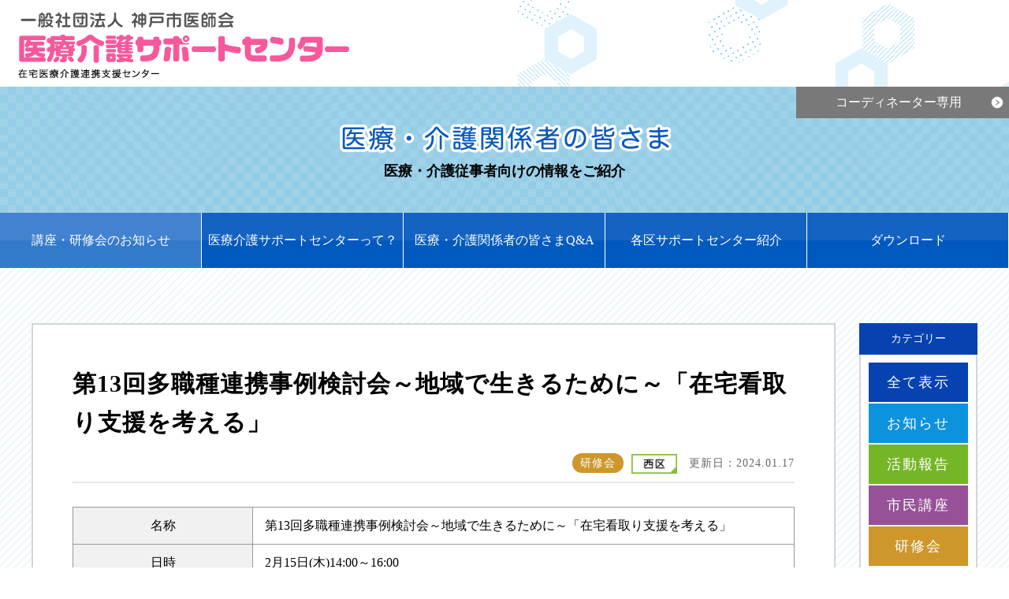

--- FILE ---
content_type: text/html; charset=UTF-8
request_url: https://kobe-iks.net/kensyu/item3233
body_size: 9160
content:
 <!doctype html>
<html lang="ja">
<head>
<meta charset="UTF-8">
<meta name="viewport" content="width=device-width" />
<title>第13回多職種連携事例検討会～地域で生きるために～「在宅看取り支援を考える」 | 研修会 | 神戸市　医療介護サポートセンター</title>

<!-- All in One SEO Pack 2.12.1 by Michael Torbert of Semper Fi Web Design[117,181] -->
<link rel="canonical" href="https://kobe-iks.net/kensyu/item3233" />
<!-- /all in one seo pack -->
<link rel='dns-prefetch' href='//s.w.org' />
<link rel='stylesheet' id='wp-block-library-css'  href='https://kobe-iks.net/wp-includes/css/dist/block-library/style.min.css?ver=5.0.3' type='text/css' media='all' />
<link rel='https://api.w.org/' href='https://kobe-iks.net/wp-json/' />
<link rel='prev' title='難聴・めまいの基礎知識と最新治療' href='https://kobe-iks.net/kensyu/item3224' />
<link rel='next' title='中央区医療介護サポートセンター便り第24号' href='https://kobe-iks.net/report/item3239' />
<link rel='shortlink' href='https://kobe-iks.net/?p=3233' />
<link rel="alternate" type="application/json+oembed" href="https://kobe-iks.net/wp-json/oembed/1.0/embed?url=https%3A%2F%2Fkobe-iks.net%2Fkensyu%2Fitem3233" />
<link rel="alternate" type="text/xml+oembed" href="https://kobe-iks.net/wp-json/oembed/1.0/embed?url=https%3A%2F%2Fkobe-iks.net%2Fkensyu%2Fitem3233&#038;format=xml" />
<!--スタイルシート--> 
<link rel="stylesheet" href="https://kobe-iks.net/wp-content/themes/kobe-iks/css/normalize.css" />
<link rel="stylesheet" href="https://kobe-iks.net/wp-content/themes/kobe-iks/css/style.css" media="screen and (min-width: 740px)" />
<link rel="stylesheet" href="https://kobe-iks.net/wp-content/themes/kobe-iks/css/style_s.css" media="screen and (max-width: 739px)" />
<link rel="stylesheet" href="https://kobe-iks.net/wp-content/themes/kobe-iks/css/base.css" />
<!--プリント用CSS-->
<link rel="stylesheet" href="https://kobe-iks.net/wp-content/themes/kobe-iks/css/style.css" type="text/css" media="print" />
<!--js--> 
<script type="text/javascript" src="https://kobe-iks.net/wp-content/themes/kobe-iks/js/jquery-1.9.1.min.js"></script>
<!--[if lt IE 9]>
<script type="text/javascript" src="https://kobe-iks.net/wp-content/themes/kobe-iks/js/html5shiv-printshiv.js"></script>
<script type="text/javascript" src="https://kobe-iks.net/wp-content/themes/kobe-iks/js/selectivizr-min.js"></script>
<link rel="stylesheet" href="https://kobe-iks.net/wp-content/themes/kobe-iks/css/style.css" />
<![endif]-->
<script type="text/javascript" src="https://kobe-iks.net/wp-content/themes/kobe-iks/js/mec.js"></script>
<script type="text/javascript" src="https://kobe-iks.net/wp-content/themes/kobe-iks/js/current.js"></script>
<link rel="shortcut icon" href="https://kobe-iks.net/wp-content/themes/kobe-iks/favicon.ico" type="image/vnd.microsoft.icon" />
<link rel="icon" href="https://kobe-iks.net/wp-content/themes/kobe-iks/favicon.ico" type="image/vnd.microsoft.icon" />
<link rel="apple-touch-icon" href="https://kobe-iks.net/wp-content/themes/kobe-iks/apple-touch-icon.png">
<link rel="stylesheet" href="https://kobe-iks.net/wp-content/themes/kobe-iks/css/magnific-popup.css">
<script type="text/javascript" src="https://kobe-iks.net/wp-content/themes/kobe-iks/js/jquery.magnific-popup.min.js"></script> 
<!--ウェブサイトのURL-->
<link rel="start" href="https://kobe-iks.net" />
</head>
<body>
<!--▼wrapper-->
<div id="wrapper">
<!--▼header-->
<header>
<h1><a href="https://kobe-iks.net" class="rootLink"><img src="https://kobe-iks.net/images/header_logo.png" alt="一般社団法人 神戸市医師会 医療介護サポートセンター（在宅医療介護連携支援センター）" /></a></h1>
<!-- Global site tag (gtag.js) - Google Analytics -->
<script async src="https://www.googletagmanager.com/gtag/js?id=UA-131134261-1"></script>
<script>
  window.dataLayer = window.dataLayer || [];
  function gtag(){dataLayer.push(arguments);}
  gtag('js', new Date());

  gtag('config', 'UA-131134261-1');
</script>

</header>
<!--▲header-->
<!--▼contents-->
<div id="contents" class="clearfix">
<!--▼localnav-->
<nav id="localnav" class="medical">
<h1><img src="https://kobe-iks.net/images/title_medical.png" alt="医療・介護関係者の皆さま" /><br />医療・介護従事者向けの情報をご紹介</h1>
<ul class="clearfix">
<li><a href="https://kobe-iks.net/topics" class="current">講座・研修会のお知らせ</a></li>
<li><a href="https://kobe-iks.net/about">医療介護サポートセンターって？</a></li>
<li><a href="https://kobe-iks.net/faq">医療・介護関係者の皆さまQ&A</a></li>
<li><a href="https://kobe-iks.net/saposen">各区サポートセンター紹介</a></li>
<li><a href="https://kobe-iks.net/download">ダウンロード</a></li>
</ul>
<p class="btn coordinator"><a href="https://kobe-iks.net/coordinator">コーディネーター専用</a></p>
</nav>
<!--▲localnav-->
<!--▼▼▼▼▼▼▼▼▼▼topics▼▼▼▼▼▼▼▼▼▼-->
<div id="topics">
<div class="frame clearfix">
<div class="main">
<!--▼article▼-->
<article>
<h1>第13回多職種連携事例検討会～地域で生きるために～「在宅看取り支援を考える」</h1>
<p class="data">
<span class="cat kensyu">研修会</span><img src="https://kobe-iks.net/images/area_nishi.png" alt="西区医療介護サポートセンター" />
<time>更新日：2024.01.17</time>
</p>

<p></p>

<!--h3>概要</h3 -->
<table>
<tr>
<th>名称</th>
<td>第13回多職種連携事例検討会～地域で生きるために～「在宅看取り支援を考える」</td>
</tr>
<tr>
<th>日時</th>
<td>2月15日(木)14:00～16:00</td>
</tr>
<tr>
<th>場所</th>
<td>セリオホール・オンライン視聴(Zoom)</td>
</tr><tr>
<th>対象</th>
<td>医療・介護・福祉関係者など</td>
</tr><tr>
<th>参加費</th>
<td>無料</td>
</tr><tr>
<th>定員</th>
<td>セリオホール40名、オンライン20名</td>
</tr><tr>
<th>主催</th>
<td>西区医師会・西区医療介護サポートセンター</td>
</tr><tr>
<th>申込・<br class="sp" />問合せ先</th>
<td>西区医療介護サポートセンター　溝端<br />
電話078-797-7830(平日９時～17時)</td>
</tr>
<tr>
<th>参考URL</th>
<td><a href="https://forms.gle/LCg7zEQhbPB4nbKfA" target="_blank">https://forms.gle/LCg7zEQhbPB4nbKfA</a></td>
</tr>
<!-- tr>
<th>参照<br class="sp" />ファイル</th>
<td>
	<a href="https://kobe-iks.net/wp-content/uploads/2024/01/nishi20240116.pdf"  target="_blank">案内チラシ</a>
	</td>
</tr -->

</table>
</article>
<!--▲article▲-->
</div>
<!--▼▼▼▼▼▼▼▼▼▼sidebar▼▼▼▼▼▼▼▼▼▼-->
<div class="sidebar">
<div class="category">
<h3>カテゴリー</h3>
<ul class="clearfix">
<li><a href="https://kobe-iks.net/topics" class="all">全て表示</a></li>
<li><a href="https://kobe-iks.net/category/info" class="info">お知らせ</a></li>
<li><a href="https://kobe-iks.net/category/report" class="report">活動報告</a></li>
<li><a href="https://kobe-iks.net/category/kouza" class="kouza">市民講座</a></li>
<li><a href="https://kobe-iks.net/category/kensyu" class="kensyu">研修会</a></li>
</ul>
</div>
<div class="archive">
<h3>年別アーカイブ</h3>
<ul class="clearfix">
	<li><a href='https://kobe-iks.net/2026'>2026年</a></li>
	<li><a href='https://kobe-iks.net/2025'>2025年</a></li>
	<li><a href='https://kobe-iks.net/2024'>2024年</a></li>
	<li><a href='https://kobe-iks.net/2023'>2023年</a></li>
	<li><a href='https://kobe-iks.net/2022'>2022年</a></li>
	<li><a href='https://kobe-iks.net/2021'>2021年</a></li>
	<li><a href='https://kobe-iks.net/2020'>2020年</a></li>
	<li><a href='https://kobe-iks.net/2019'>2019年</a></li>
	<li><a href='https://kobe-iks.net/2018'>2018年</a></li>
</ul>
</div>
</div>
<!--▲▲▲▲▲▲▲▲▲▲sidebar▲▲▲▲▲▲▲▲▲▲-->

</div>
</div>
<!--▲▲▲▲▲▲▲▲▲▲topics▲▲▲▲▲▲▲▲▲▲-->
</div>
<!--▲contents-->

</div>
<!--▲wrapper-->
<!--▼footer-->
<footer>
<!-- 上へ -->
<p id="pagetop"><a href="#wrapper"><img src="https://kobe-iks.net/images/topagetop.png" alt="上へ" /></a></p>
<div class="clearfix">
<!-- フッターナビ -->
<nav>
<ul class="clearfix">
<li><a href="https://kobe-iks.net">HOME</a></li>
<li><a href="https://kobe-iks.net/siteinfo">このサイトについて</a></li>
</ul>
</nav>
<ul class="banner clearfix">
<li><a href="http://www.city.kobe.lg.jp/life/health/iryokaigosupport/" target="_blank"><img src="https://kobe-iks.net/images/ban_kobe.png" alt="神戸市" /></a></li>
<li><a href="http://www.kobe-med.or.jp/index.html" target="_blank"><img src="https://kobe-iks.net/images/ban_kobe-med.png" alt="一般社団法人 神戸市医師会" /></a></li>
</ul>
</div>
<small><a href="https://kobe-iks.net">&copy; 神戸 医療介護サポートセンター. All Rights Reserved.</a></small>
</footer>

<!--▲footer-->
<script type='text/javascript' src='https://kobe-iks.net/wp-includes/js/wp-embed.min.js?ver=5.0.3'></script>
</body>
</html>

--- FILE ---
content_type: application/javascript
request_url: https://kobe-iks.net/wp-content/themes/kobe-iks/js/mec.js
body_size: 1698
content:
$(function(){//smooth
	$('a[href^=#]').click(function(){
		var speed = 500;
		var wid = $(window).width();
		if( wid <= 739 ){//スマホサイズは上の位置からの高さ0
			var topposition = 0;
		}
		else if( 739 < wid ){//PCサイズは上の位置からの高さ調整
			var topposition = 0;
		}
		var href= $(this).attr("href");
		var target = $(href == "#" || href == "" ? 'html' : href);
        var position = target.offset().top-topposition;
		$("html, body").animate({scrollTop:position}, speed, "swing");
		return false;
	});
});
$(document).ready(function(){//100pxスクロールするとpagetopを表示
	$("#pagetop").hide();
	$(function () {
		$(window).scroll(function () {
			if ($(this).scrollTop() > 100) {
				$('#pagetop').fadeIn();
			} else {
				$('#pagetop').fadeOut();
			}
		});
	});
});
$(window).on('load scroll resize',function(){//下から140pxでpagetopにclass追加
	var docHeight = $(document).innerHeight();
	var windowHeight = $(window).innerHeight();
	var pagetop = docHeight - windowHeight -140;
		if(pagetop <= $(window).scrollTop()) {
			$("#pagetop").addClass('bottom');
		} else {
			$("#pagetop").removeClass('bottom');
	}
});

$(function(){//アコーディオン
    $(".accordionopen").click(function(){
    					if($(this).hasClass('open')) {
            		    $(this).next(".accordion").slideToggle(200);
            		    $(this).removeClass('open');
            		} else {
            		    $(this).next(".accordion").slideToggle(200);
            		    $(this).addClass('open');
            	    }
    });
});

$(function(){//アコーディオン
    $(".text").click(function(){
            		    $(this).addClass('open');
    });
});


--- FILE ---
content_type: application/javascript
request_url: https://kobe-iks.net/wp-content/themes/kobe-iks/js/current.js
body_size: 1928
content:
/**
 * current
 * 
 * Copyright (c) 2010 Kyosuke Nakamura (kyosuke.jp)
 * Licensed under the MIT License:
 * http://www.opensource.org/licenses/mit-license.php
 */

$(function(){
	var rootPath = absolutePath($('a.rootLink').attr('href'));
	var rootDirPath = rootPath.replace(/index\.php$/, '');
	$('header nav a[href]').each(function(){
		var a = $(this);
		var href = a.attr('href');
		if (isCurrentPage(href) || isParentDir(href)) { 
		$(this).addClass("current");
		}
	});
	function absolutePath(path){
		var e = document.createElement('span');
		e.innerHTML = '<a href="' + path + '" />';
		return e.firstChild.href;
	}
	function isCurrentPage(path){
		return absolutePath(path) === location.href;
	}
	function isParentDir(path){
		var dirPath = absolutePath(path).replace(/index\.php$/, '');
		return 0 <= location.href.search(dirPath) && rootDirPath !== dirPath;
	}
});

$(function(){
	$('#localnav a[href]').each(function(){
		var a = $(this);
		var href = a.attr('href');
		if (absolutePath(href) === location.href) { 
		$(this).addClass("current");
		}
	});
	function absolutePath(path){
		var e = document.createElement('span');
		e.innerHTML = '<a href="' + path + '" />';
		return e.firstChild.href;
	}
});


$(function(){
	var rootPath = absolutePath($('a.rootLink').attr('href'));
	var rootDirPath = rootPath.replace(/index\.php$/, '');
	$('#topics a[href]').each(function(){
		var a = $(this);
		var href = a.attr('href');
		if (isCurrentPage(href) || isParentDir(href)) { 
		$(this).addClass("current");
		}
	});
	function absolutePath(path){
		var e = document.createElement('span');
		e.innerHTML = '<a href="' + path + '" />';
		return e.firstChild.href;
	}
	function isCurrentPage(path){
		return absolutePath(path) === location.href;
	}
	function isParentDir(path){
		var dirPath = absolutePath(path).replace(/index\.php$/, '');
		return 0 <= location.href.search(dirPath) && rootDirPath !== dirPath;
	}
});